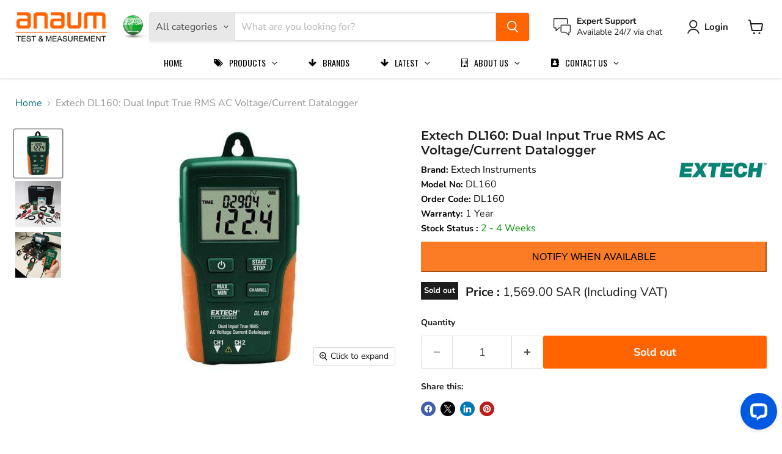

--- FILE ---
content_type: text/html; charset=utf-8
request_url: https://anaum.sa.com/collections/all/products/extech-dl160?view=recently-viewed
body_size: 1436
content:










  









<div
  class="productgrid--item  imagestyle--natural      productitem--emphasis  product-recently-viewed-card    show-actions--mobile"
  data-product-item
  data-product-quickshop-url="/products/extech-dl160"
  
    data-recently-viewed-card
  
>
  <div class="productitem" data-product-item-content>
    
    
    
    

    

    

    <div class="productitem__container">
      <div class="product-recently-viewed-card-time" data-product-handle="extech-dl160">
      <button
        class="product-recently-viewed-card-remove"
        aria-label="close"
        data-remove-recently-viewed
      >
        


                                                                        <svg class="icon-remove "    aria-hidden="true"    focusable="false"    role="presentation"    xmlns="http://www.w3.org/2000/svg" width="10" height="10" viewBox="0 0 10 10" xmlns="http://www.w3.org/2000/svg">      <path fill="currentColor" d="M6.08785659,5 L9.77469752,1.31315906 L8.68684094,0.225302476 L5,3.91214341 L1.31315906,0.225302476 L0.225302476,1.31315906 L3.91214341,5 L0.225302476,8.68684094 L1.31315906,9.77469752 L5,6.08785659 L8.68684094,9.77469752 L9.77469752,8.68684094 L6.08785659,5 Z"></path>    </svg>                                              

      </button>
    </div>

      <div class="productitem__image-container">
        <a
          class="productitem--image-link"
          href="/products/extech-dl160"
          tabindex="-1"
          data-product-page-link
        >
          <figure
            class="productitem--image"
            data-product-item-image
            
              style="--product-grid-item-image-aspect-ratio: 1.0;"
            
          >
            
              
                
                

  
    <noscript data-rimg-noscript>
      <img
        
          src="//anaum.sa.com/cdn/shop/products/EXDL160-3_500x500.jpg?v=1592656593"
        

        alt="Extech DL160: Dual Input True RMS AC Voltage/Current Datalogger - anaum.sa"
        data-rimg="noscript"
        srcset="//anaum.sa.com/cdn/shop/products/EXDL160-3_500x500.jpg?v=1592656593 1x"
        class="productitem--image-alternate"
        
        
      >
    </noscript>
  

  <img
    
      src="//anaum.sa.com/cdn/shop/products/EXDL160-3_500x500.jpg?v=1592656593"
    
    alt="Extech DL160: Dual Input True RMS AC Voltage/Current Datalogger - anaum.sa"

    
      data-rimg="lazy"
      data-rimg-scale="1"
      data-rimg-template="//anaum.sa.com/cdn/shop/products/EXDL160-3_{size}.jpg?v=1592656593"
      data-rimg-max="500x500"
      data-rimg-crop="false"
      
      srcset="data:image/svg+xml;utf8,<svg%20xmlns='http://www.w3.org/2000/svg'%20width='500'%20height='500'></svg>"
    

    class="productitem--image-alternate"
    
    
  >



  <div data-rimg-canvas></div>


              
              

  
    <noscript data-rimg-noscript>
      <img
        
          src="//anaum.sa.com/cdn/shop/products/EXDL160-2_500x500.jpg?v=1592656593"
        

        alt="Extech DL160: Dual Input True RMS AC Voltage/Current Datalogger - anaum.sa"
        data-rimg="noscript"
        srcset="//anaum.sa.com/cdn/shop/products/EXDL160-2_500x500.jpg?v=1592656593 1x"
        class="productitem--image-primary"
        
        
      >
    </noscript>
  

  <img
    
      src="//anaum.sa.com/cdn/shop/products/EXDL160-2_500x500.jpg?v=1592656593"
    
    alt="Extech DL160: Dual Input True RMS AC Voltage/Current Datalogger - anaum.sa"

    
      data-rimg="lazy"
      data-rimg-scale="1"
      data-rimg-template="//anaum.sa.com/cdn/shop/products/EXDL160-2_{size}.jpg?v=1592656593"
      data-rimg-max="500x500"
      data-rimg-crop="false"
      
      srcset="data:image/svg+xml;utf8,<svg%20xmlns='http://www.w3.org/2000/svg'%20width='500'%20height='500'></svg>"
    

    class="productitem--image-primary"
    
    
  >



  <div data-rimg-canvas></div>


            

            


























<span class="productitem__badge productitem__badge--soldout">
    Sold out
  </span>

            <span class="visually-hidden">Extech DL160: Dual Input True RMS AC Voltage/Current Datalogger</span>
          </figure>
        </a>
      </div><div class="productitem--info">
        
          
        

        
          






























<div class="price productitem__price ">
  
    <div
      class="price__compare-at visible"
      data-price-compare-container
    >

      
        <span class="money price__original" data-price-original></span>
      
    </div>


    
      
      <div class="price__compare-at--hidden" data-compare-price-range-hidden>
        
          <span class="visually-hidden">Original price</span>
          <span class="money price__compare-at--min" data-price-compare-min>
            1,569.00 SAR
          </span>
          -
          <span class="visually-hidden">Original price</span>
          <span class="money price__compare-at--max" data-price-compare-max>
            1,569.00 SAR
          </span>
        
      </div>
      <div class="price__compare-at--hidden" data-compare-price-hidden>
        <span class="visually-hidden">Original price</span>
        <span class="money price__compare-at--single" data-price-compare>
          
        </span>
      </div>
    
  

  <div class="price__current price__current--emphasize " data-price-container>

    

    
      
      
      <span class="money" data-price>
        1,569.00 SAR
      </span>
    
    
  </div>

  
    
    <div class="price__current--hidden" data-current-price-range-hidden>
      
        <span class="money price__current--min" data-price-min>1,569.00 SAR</span>
        -
        <span class="money price__current--max" data-price-max>1,569.00 SAR</span>
      
    </div>
    <div class="price__current--hidden" data-current-price-hidden>
      <span class="visually-hidden">Current price</span>
       <span class="price_currency_custom">Price :</span>
      <span class="money" data-price>
        1,569.00 SAR
      </span>
      
    </div>
  

  
    
    
    
    

    <div
      class="
        productitem__unit-price
        hidden
      "
      data-unit-price
    >
      <span class="productitem__total-quantity" data-total-quantity></span> | <span class="productitem__unit-price--amount money" data-unit-price-amount></span> / <span class="productitem__unit-price--measure" data-unit-price-measure></span>
    </div>
  

  
</div>


        

        <h2 class="productitem--title">
          <a href="/products/extech-dl160" data-product-page-link>
            Extech DL160: Dual Input True RMS AC Voltage/Current Datalogger
          </a>
        </h2>

        
          
            <span class="productitem--vendor">
              <a href="/collections/vendors?q=Extech%20Instruments" title="Extech Instruments">Extech Instruments</a>
            </span>
          
        

        

        
          
            <div class="productitem__stock-level">
              







<div class="product-stock-level-wrapper" >
  
    <span class="
  product-stock-level
  product-stock-level--none
  
">
      

      <span class="product-stock-level__text">
        
        <div class="product-stock-level__badge-text">
          
  
    
      Out of stock
    
  

        </div>
      </span>
    </span>
  
</div>

            </div>
          

          
            
          
        

        
          <div class="productitem--description">
            <p>Datalog up to 256,000 readings with user programmable sample rateThe DL160 is a Dual Input True RMS AC Voltage/Current Data logger. Simultaneously ...</p>

            
              <a
                href="/products/extech-dl160"
                class="productitem--link"
                data-product-page-link
              >
                View full details
              </a>
            
          </div>
        
      </div>

      
    </div>
  </div>

  
    <script type="application/json" data-quick-buy-settings>
      {
        "cart_redirection": true,
        "money_format": "{{amount}} SAR"
      }
    </script>
  
</div>


--- FILE ---
content_type: text/css
request_url: https://anaum.sa.com/cdn/shop/t/27/assets/common.css?v=96758969891337527581740400696
body_size: 1892
content:
body{overflow-x:hidden;line-height:1.625}:root{--font-size-section-heading: 1.75rem;--font-size-section-subheading: 1.25rem}@media screen and (max-width: 859px){:root{--font-size-section-heading: 1.25rem;--font-size-section-subheading: 1.15rem}}.collection--description.rte{max-width:unset!important}.template-product .product-recently-viewed__wrapper .product-recently-viewed__content .productitem .productitem--info .productitem--title,.product-recently-viewed--section .product-recently-viewed__wrapper .productitem .productitem__container .productitem--info .productitem--title{min-height:85px;margin:.25em 0}.template-index .dynamic-video-wrapper .dynamic-video .video .video-cover{background-size:100% 100%!important;background-repeat:no-repeat;height:100%}.template-index .dynamic-video-wrapper .dynamic-video .dynamic-video-caption p{font-size:20px;font-weight:600}@media (min-width: 992px){.template-index .dynamic-video-wrapper .dynamic-video{gap:30px;display:flex;align-items:center}.template-index .dynamic-video-wrapper .dynamic-video>div{width:calc(50% - 15px)!important}.template-index .dynamic-video-wrapper .dynamic-video .video{width:60%;padding-bottom:32.857143%}.template-index .dynamic-video-wrapper .dynamic-video .dynamic-video-caption{width:calc(40% - 30px)}.template-index .dynamic-video-wrapper .dynamic-video .dynamic-video-caption p{font-size:25px}}@media (max-width: 991px){.template-index .dynamic-video-wrapper .dynamic-video>div{width:100%!important}.template-index .dynamic-video-wrapper .dynamic-video .video{padding-bottom:56.25%}.template-index .dynamic-video-wrapper .dynamic-video .dynamic-video-caption p{text-align:center}}@media (max-width: 767px){.template-index .dynamic-video-wrapper .dynamic-video .dynamic-video-caption p{font-size:18px}}@media (min-width: 992px) and (max-width: 1150px){.template-index .dynamic-video-wrapper .dynamic-video .dynamic-video-caption p{font-size:20px}}.template-index .modal .modal-content .product_desc>p{white-space:normal}.product-header{display:flex}.product-header .product-header-left{width:70%}.product-header .product-header-left p{line-height:1.5em}.product-header .product-header-left strong{font-weight:700;color:#000;font-size:.9em}.product-header .product-header-left p.rs-newsku{margin:0!important;color:#000;line-height:1.5em!important;font-size:16px}.product-header .product-header-left p.manufacture a{color:#000;text-decoration:none}.product-header .product-header-right{width:30%}.product-header .product-header-right img{width:100px}.dynamic-video-wrapper,.featured-product__container.home-section--content{padding-top:50px}.template-index .html--section .custom-html--container{max-width:100%}.contact-page_container{--layout-container-max-width: 1400px;max-width:var(--layout-container-max-width);margin-right:auto;margin-left:auto;--layout-container-gutter: 15px;padding-right:var(--layout-container-gutter);padding-left:var(--layout-container-gutter);display:flex}.contact-page_container .contact-page_form,.contact-page_container .contact-address{width:50%;max-width:50%;line-height:1.4;padding-left:16px;padding-right:16px}.contact-page_container .contact-page_form{display:flex;align-items:center}.contact-page_container .contact-page_form .contact-form{width:100%}.contact-page_container .contact-page_form [class*=-heading],.contact-page_container .contact-address [class*=-heading]{font-size:18px;font-weight:600;margin-bottom:15px}.contact-page_container .contact-page_form p+br,.contact-page_container .contact-address p+br{display:none}.contact-page_container .contact-page_form .contact-page-content,.contact-page_container .contact-address .contact-page-content{max-width:100%;padding:0;margin-top:0;margin-bottom:0}.contact-page_container .contact-address{display:flex;flex-direction:column;gap:30px}.contact-page_container .contact-address p:empty{display:none}.contact_maps{--layout-container-max-width: 1400px;max-width:var(--layout-container-max-width);margin-right:auto;margin-left:auto;--layout-container-gutter: 15px;padding-right:var(--layout-container-gutter);padding-left:var(--layout-container-gutter);display:flex;margin-top:20px}.contact_maps>[class^=contact_map_]{width:50%;max-width:50%;line-height:1.4;padding-left:16px;padding-right:16px}.contact_maps>[class^=contact_map_] iframe{width:100%;max-width:100%}@media (min-width: 768px){.contact-page_container{--layout-container-gutter: 25px}}@media (max-width: 991px){.contact-page_container{flex-wrap:wrap;gap:30px}.contact-page_container .contact-page_form,.contact-page_container .contact-address{width:100%;max-width:100%}.contact_maps{flex-wrap:wrap;gap:10px}.contact-page_container .contact-address{display:grid;grid-template-columns:repeat(2,1fr)}}@media (max-width: 991px){.contact_maps>[class^=contact_map_]{width:100%;max-width:100%}}header .site-navigation{justify-content:center}.site-footer-block-newsletter .newsletter .newsletter-submit{margin-left:0}.site-footer-block-newsletter .newsletter .button-primary{border-radius:0 3px 3px 0}.site-footer-block-newsletter .newsletter .newsletter-input{margin-right:0}.site-footer-block-newsletter .newsletter .newsletter-input .form-field-text{border-radius:3px 0 0 3px}.site-footer-wrapper .rte p>br{display:none}.site-footer-wrapper .rte a{text-decoration:none!important;line-height:24px}.site-footer-wrapper .rte a:not(:first-child){margin-top:5px;display:inline-block}.snize-results-page .snize .snize-search-results-categories li.snize-category .snize-item{display:block}.productgrid--sidebar .collection-filters__filter-group .collection-filters__price-range-form .collection-filters__filter-range-currency,.site-header .site-mobile-nav .mobile-nav-content .utility-bar__mobile-nav{display:none}.site-header .site-mobile-nav .site-header-actions~.utility-social-enabled{min-height:unset}.flickity-slider .productgrid--item .productitem{display:grid}.flickity-slider .productgrid--item .productitem .productitem__container{display:flex;flex-direction:column;height:100%}.flickity-slider .productgrid--item .productitem .productitem__container .productitem--actions{margin-top:auto}.blogposts--section .blogposts--container .home-section--content .article--excerpt-wrapper .article-list-item .article--excerpt-content .article--excerpt-title{font-size:16px}.rte .footer-above-content h2{font-size:var(--font-size-section-subheading)}.logolist--section .logolist--container .home-section--subtitle{text-align:center}@media (min-width: 767px){.blogposts--section .blogposts--container .home-section--content .article--excerpt-wrapper .article-list-item .article--excerpt-image{background-color:#fff}.blogposts--section .blogposts--container .home-section--content .article--excerpt-wrapper .article-list-item .article--excerpt-content .article--excerpt-title{font-size:16px}}@media (max-width: 767px){.newsletter .button-primary{padding:.942rem 1.75rem}}@media screen and (max-width: 1023px){.gm-menu .gm-label.gm-sold_out-label{position:absolute;left:0;top:-15px;padding:2px 8px}}.slideshow--height-medium .slideshow-slide__image-wrapper .slideshow-slide__image{position:unset;width:100%;height:100%;object-fit:cover!important}.slideshow--text-below-image-false .slideshow-pagination .slideshow-pagination__dot{height:7px;display:flex;align-items:center;justify-content:center}.slideshow--text-below-image-false .slideshow-pagination{margin:0;bottom:20px!important}@media screen and (min-width: 720px){.slideshow--height-medium .slideshow-slide__image-wrapper{height:auto}}@media screen and (max-width: 719px){.slideshow--height-x-large-mobile .slideshow-slide__image-wrapper,.slideshow .flickity-page-dots{height:auto}}.utility-bar,.announcement-bar{display:none}@media (min-width: 1024px){.site-navigation-wrapper,.site-header-sticky--scrolled .site-navigation-wrapper{display:block;margin-top:0!important}.site-header-sticky--scrolled .site-header-main-content{margin-left:15px}.site-header-main .site-header-menu-toggle{display:none}}.site-header-main-content .live-search .live-search-form .live-search-filter-wrapper select.live-search-filter{-webkit-appearance:none;-moz-appearance:none;appearance:none;padding:12px}.product__container .product-details .product-title{font-size:20px}@media screen and (max-width: 859px){.product__container .product-details .product-title{font-size:18px}}@media (min-width: 1024px) and (max-width: 1310px){.site-footer-block-newsletter .newsletter .form-fields-inline{flex-wrap:nowrap}.site-footer-block-newsletter .newsletter .newsletter-input{min-width:unset}}.faq.faq--regular{max-width:var(--layout-container-max-width);--layout-container-gutter: 10px;padding-right:10px;padding-left:10px}.faq__categories-list-item-link:hover{color:#ff6400}@media screen and (min-width: 720px){.faq.faq--regular{--layout-container-gutter: 15px;padding-right:15px;padding-left:15px}}@media screen and (min-width: 1024px){.faq.faq--regular{--layout-container-gutter: 25px;padding-right:25px;padding-left:25px}}.site-footer-wrapper .rte>p{display:flex;flex-direction:column;align-items:start}.theme_store_id_838 .site-header-wrapper .site-navigation .navmenu.gm-menu .gm-submenu-align-full>.gm-submenu{left:0;right:0}@media (max-width: 767px){#chat-widget-container+div>div{bottom:15px!important}}.site-header .site-mobile-nav .mobile-nav-panel .mobile-nav-content .navmenu .gm-item [title="CONTACT US"]~.gm-submenu .gm-grid .gm-item:nth-child(1){order:1}.site-header .site-mobile-nav .mobile-nav-panel .mobile-nav-content .navmenu .gm-item [title="CONTACT US"]~.gm-submenu .gm-grid .gm-item:nth-child(2){order:2}.site-header .site-mobile-nav .mobile-nav-panel .mobile-nav-content .navmenu .gm-item [title="CONTACT US"]~.gm-submenu .gm-grid .gm-item:nth-child(3){order:4}.site-header .site-mobile-nav .mobile-nav-panel .mobile-nav-content .navmenu .gm-item [title="CONTACT US"]~.gm-submenu .gm-grid .gm-item:nth-child(4){order:3}.site-header .site-mobile-nav .mobile-nav-panel .mobile-nav-content .navmenu .gm-item [title="CONTACT US"]~.gm-submenu .gm-grid .gm-item:nth-child(5){order:5}.site-header .site-mobile-nav .mobile-nav-panel .mobile-nav-content .navmenu .gm-item [title="CONTACT US"]~.gm-submenu .gm-grid .gm-item:nth-child(6){order:6}@media (max-width: 575px){.cartitems--container .cartitems .cartitems--list .cart-item .cart-item--inner .cart-item__info{display:flex;flex-wrap:wrap;column-gap:12px}.cartitems--container .cartitems .cartitems--list .cart-item .cart-item--inner .cart-item__info .cart-item__total{display:flex;flex-wrap:wrap;padding-right:0}.cartitems--container .cartitems .cartitems--list .cart-item .cart-item--inner .cart-item__info .cart-item__remove{width:auto;position:unset;padding-left:0}.cartitems--container .cartitems .cartitems--list .cart-item .cart-item--inner .cart-item__info .cart-item__remove .cart-item__remove-link{width:auto;height:auto;padding:0}.cartitems--container .cartitems .cartitems--list .cart-item .cart-item--inner .cart-item__info .cart-item__remove .cart-item__remove-link .icon-remove{display:none}.cartitems--container .cartitems .cartitems--list .cart-item .cart-item--inner .cart-item__info .cart-item__remove .cart-item__remove-link:before{display:none}.cartitems--container .cartitems .cartitems--list .cart-item .cart-item--inner .cart-item__info .cart-item__remove .cart-item__remove-link .remove-text{text-decoration:underline}.cartitems--container .cartitems .cartitems--list .cart-item .cart-item--inner .cart-item__info .cart-item__quantity{width:100%}.cartitems--container .cartitems .cartitems--list .cart-item .cart-item--inner .cart-item__info .cart-item__quantity .quantity-selector__label{margin-bottom:.25rem}.cartitems--container .cartitems .cartitems--list .cart-item .cart-item--inner .cart-item__info .cart-item__quantity .quantity-selector{max-width:140px;margin-right:0}.cartitems--container .cartitems .cartitems--list .cart-item .cart-item--inner .cart-item__info .cart-item__quantity .quantity-selector__wrapper .quantity-selector__button-wrapper .quantity-selector__button{padding:0;height:38px;width:38px;display:flex;align-items:center;justify-content:center}.cartitems--container .cartitems .cartitems--list .cart-item .cart-item--inner .cart-item__info .cart-item__quantity .quantity-selector__wrapper .quantity-selector__input{padding:0;height:38px;display:flex;align-items:center;justify-content:center;max-width:calc(100% - 76px);min-width:unset}}@media (min-width: 576px){.cartitems--container .cartitems .cartitems--list .cart-item .cart-item--inner .cart-item__info .cart-item__remove .cart-item__remove-link .remove-text{display:none}}@media (max-width: 1023px){.template-collection .productgrid-listview .productitem__container{flex-direction:unset}}@media (min-width: 992px) and (max-width: 1099px){.tab-content-container .product__container .tab button{padding:14px 30px}}@media (min-width: 768px) and (max-width: 991px){.tab-content-container .product__container .tab button{padding:14px 16px;font-size:14px}}@media (max-width: 767px){.tab-content-container .product__container .tab{display:flex;flex-direction:column;align-items:center}}.products-grid #category-products-grid .product-item .cdz-buttons-container .actions-secondary .action.tocompare{width:100%}.products-grid #category-products-grid .product-item .cdz-buttons-container .actions-secondary .action.tocompare:before{display:none}.products-grid #category-products-grid .product-item .cdz-buttons-container .actions-secondary .action.tocompare span{position:unset;clip:unset;height:auto;margin:unset;padding:0;width:auto;display:inline-block;font-size:13px;color:#192d5f;text-transform:uppercase;font-weight:600}@media (max-width: 991px){.article--sidebar{display:none}.article--share-buttons{display:block!important}}.site-header-main-content .live-search--active .live-search-form .search-flydown{display:none!important}.product-form--regular .product-form--atc .product-form--atc-button{color:#fff;background-color:#ff6400;border:1px solid #ff6400}.product-form--regular .product-form--atc .product-form--atc-button:hover{background:#ff7319;border:1px solid #ff7319}.template-product .pushowl-widget-node .pushowl-simple-toast__action-buttons{display:none!important}.product__price .price__current .price_currency_custom{font-weight:700}.contact-page_container .contact-page_form{flex-direction:column;align-items:start}.contact-page_container .contact-page_form .form-text .form-text-heading{font-size:22px}.contact-page_container .contact-page_form .form-text .form-text-subheading{font-size:18px;font-weight:600;margin-bottom:15px}
/*# sourceMappingURL=/cdn/shop/t/27/assets/common.css.map?v=96758969891337527581740400696 */


--- FILE ---
content_type: text/css
request_url: https://anaum.sa.com/cdn/shop/t/27/assets/product.css?v=8824521217692389731740400696
body_size: -613
content:
.template-product .product-header{display:flex}.template-product .product-header .product-header-left{width:70%}.template-product .product-header .product-header-left p{line-height:1.5em}.template-product .product-header .product-header-left strong{font-weight:700;color:#000;font-size:.9em}.template-product .product-header .product-header-left p.rs-newsku{margin:0!important;color:#000;line-height:1.5em!important;font-size:16px}.template-product .product-header .product-header-left p.manufacture a{color:#000;text-decoration:none}.template-product .product-header .product-header-right{width:30%}.template-product .product-header .product-header-right img{width:100px}.template-product .tab-content-container .pdfline img{display:inline-block;width:30px;height:30px;float:left}.template-product .tab-content-container .tab+.tabcontent{margin:1em 0}
/*# sourceMappingURL=/cdn/shop/t/27/assets/product.css.map?v=8824521217692389731740400696 */


--- FILE ---
content_type: text/javascript; charset=utf-8
request_url: https://anaum.sa.com/products/extech-dl160.js
body_size: 393
content:
{"id":4642681225275,"title":"Extech DL160: Dual Input True RMS AC Voltage\/Current Datalogger","handle":"extech-dl160","description":"\u003cbr\u003e\u003cb\u003eDatalog up to 256,000 readings with user programmable sample rate\u003c\/b\u003e\u003cbr\u003e\u003cbr\u003eThe DL160 is a Dual Input True RMS AC Voltage\/Current Data logger. Simultaneously data log 2 channels of up to 256,000 readings of TRMS AC Voltage (600V) or Current (200A) or one AC Voltage and one AC Current input with a user programmable sample rate from 1 second to 24 hours. LCD displays time\/date, current reading, and min\/max. Readings can be downloaded to your PC via the USB interface. Featuring Normal, Peak, and Capture (user specified trigger level) recording modes. Complete with 2 current clamps, two sets of test leads, 2 sets of alligator clips, software, USB cable, Universal AC Adapter, and 4 x AAA and 2 x CR2032 Batteries.\u003cbr\u003e\u003cb\u003e\u003c\/b\u003e\u003cbr\u003e\n\u003cul\u003e\n\u003cli\u003eSimultaneously measure two AC Voltage inputs or two AC Current inputs or one AC Voltage and one AC Current input\u003c\/li\u003e\n\u003cli\u003eReadings can be downloaded to your PC via the USB interface and analyzed using the included software or exported to a spreadsheet\u003c\/li\u003e\n\u003cli\u003eLCD indicates time\/date, current readings and Min\/Max\u003c\/li\u003e\n\u003cli\u003eAuto Power off and battery check\u003c\/li\u003e\n\u003cli\u003eComplete with 2 Current and Voltage sensor modules, two sets of test leads and alligator clips, USB cable, Windows® software, AC Adaptor and four AAA batteries\u003c\/li\u003e\n\u003c\/ul\u003e","published_at":"2020-07-18T11:50:44+03:00","created_at":"2020-03-12T18:50:55+03:00","vendor":"Extech Instruments","type":"","tags":["Dataloggers","Extech Instruments","Multimeters"],"price":156900,"price_min":156900,"price_max":156900,"available":false,"price_varies":false,"compare_at_price":null,"compare_at_price_min":0,"compare_at_price_max":0,"compare_at_price_varies":false,"variants":[{"id":32696969658427,"title":"Default Title","option1":"Default Title","option2":null,"option3":null,"sku":"DL160","requires_shipping":true,"taxable":true,"featured_image":null,"available":false,"name":"Extech DL160: Dual Input True RMS AC Voltage\/Current Datalogger","public_title":null,"options":["Default Title"],"price":156900,"weight":1000,"compare_at_price":null,"inventory_management":"shopify","barcode":"793950471609","requires_selling_plan":false,"selling_plan_allocations":[]}],"images":["\/\/cdn.shopify.com\/s\/files\/1\/0320\/0814\/2907\/products\/EXDL160-2.jpg?v=1592656593","\/\/cdn.shopify.com\/s\/files\/1\/0320\/0814\/2907\/products\/EXDL160-3.jpg?v=1592656593","\/\/cdn.shopify.com\/s\/files\/1\/0320\/0814\/2907\/products\/EXDL160-4.jpg?v=1592656593"],"featured_image":"\/\/cdn.shopify.com\/s\/files\/1\/0320\/0814\/2907\/products\/EXDL160-2.jpg?v=1592656593","options":[{"name":"Title","position":1,"values":["Default Title"]}],"url":"\/products\/extech-dl160","media":[{"alt":"Extech DL160: Dual Input True RMS AC Voltage\/Current Datalogger - anaum.sa","id":7196993847355,"position":1,"preview_image":{"aspect_ratio":1.0,"height":500,"width":500,"src":"https:\/\/cdn.shopify.com\/s\/files\/1\/0320\/0814\/2907\/products\/EXDL160-2.jpg?v=1592656593"},"aspect_ratio":1.0,"height":500,"media_type":"image","src":"https:\/\/cdn.shopify.com\/s\/files\/1\/0320\/0814\/2907\/products\/EXDL160-2.jpg?v=1592656593","width":500},{"alt":"Extech DL160: Dual Input True RMS AC Voltage\/Current Datalogger - anaum.sa","id":7196994338875,"position":2,"preview_image":{"aspect_ratio":1.0,"height":500,"width":500,"src":"https:\/\/cdn.shopify.com\/s\/files\/1\/0320\/0814\/2907\/products\/EXDL160-3.jpg?v=1592656593"},"aspect_ratio":1.0,"height":500,"media_type":"image","src":"https:\/\/cdn.shopify.com\/s\/files\/1\/0320\/0814\/2907\/products\/EXDL160-3.jpg?v=1592656593","width":500},{"alt":"Extech DL160: Dual Input True RMS AC Voltage\/Current Datalogger - anaum.sa","id":7196994732091,"position":3,"preview_image":{"aspect_ratio":1.0,"height":500,"width":500,"src":"https:\/\/cdn.shopify.com\/s\/files\/1\/0320\/0814\/2907\/products\/EXDL160-4.jpg?v=1592656593"},"aspect_ratio":1.0,"height":500,"media_type":"image","src":"https:\/\/cdn.shopify.com\/s\/files\/1\/0320\/0814\/2907\/products\/EXDL160-4.jpg?v=1592656593","width":500}],"requires_selling_plan":false,"selling_plan_groups":[]}

--- FILE ---
content_type: text/javascript; charset=utf-8
request_url: https://anaum.sa.com/products/extech-dl160.js
body_size: 682
content:
{"id":4642681225275,"title":"Extech DL160: Dual Input True RMS AC Voltage\/Current Datalogger","handle":"extech-dl160","description":"\u003cbr\u003e\u003cb\u003eDatalog up to 256,000 readings with user programmable sample rate\u003c\/b\u003e\u003cbr\u003e\u003cbr\u003eThe DL160 is a Dual Input True RMS AC Voltage\/Current Data logger. Simultaneously data log 2 channels of up to 256,000 readings of TRMS AC Voltage (600V) or Current (200A) or one AC Voltage and one AC Current input with a user programmable sample rate from 1 second to 24 hours. LCD displays time\/date, current reading, and min\/max. Readings can be downloaded to your PC via the USB interface. Featuring Normal, Peak, and Capture (user specified trigger level) recording modes. Complete with 2 current clamps, two sets of test leads, 2 sets of alligator clips, software, USB cable, Universal AC Adapter, and 4 x AAA and 2 x CR2032 Batteries.\u003cbr\u003e\u003cb\u003e\u003c\/b\u003e\u003cbr\u003e\n\u003cul\u003e\n\u003cli\u003eSimultaneously measure two AC Voltage inputs or two AC Current inputs or one AC Voltage and one AC Current input\u003c\/li\u003e\n\u003cli\u003eReadings can be downloaded to your PC via the USB interface and analyzed using the included software or exported to a spreadsheet\u003c\/li\u003e\n\u003cli\u003eLCD indicates time\/date, current readings and Min\/Max\u003c\/li\u003e\n\u003cli\u003eAuto Power off and battery check\u003c\/li\u003e\n\u003cli\u003eComplete with 2 Current and Voltage sensor modules, two sets of test leads and alligator clips, USB cable, Windows® software, AC Adaptor and four AAA batteries\u003c\/li\u003e\n\u003c\/ul\u003e","published_at":"2020-07-18T11:50:44+03:00","created_at":"2020-03-12T18:50:55+03:00","vendor":"Extech Instruments","type":"","tags":["Dataloggers","Extech Instruments","Multimeters"],"price":156900,"price_min":156900,"price_max":156900,"available":false,"price_varies":false,"compare_at_price":null,"compare_at_price_min":0,"compare_at_price_max":0,"compare_at_price_varies":false,"variants":[{"id":32696969658427,"title":"Default Title","option1":"Default Title","option2":null,"option3":null,"sku":"DL160","requires_shipping":true,"taxable":true,"featured_image":null,"available":false,"name":"Extech DL160: Dual Input True RMS AC Voltage\/Current Datalogger","public_title":null,"options":["Default Title"],"price":156900,"weight":1000,"compare_at_price":null,"inventory_management":"shopify","barcode":"793950471609","requires_selling_plan":false,"selling_plan_allocations":[]}],"images":["\/\/cdn.shopify.com\/s\/files\/1\/0320\/0814\/2907\/products\/EXDL160-2.jpg?v=1592656593","\/\/cdn.shopify.com\/s\/files\/1\/0320\/0814\/2907\/products\/EXDL160-3.jpg?v=1592656593","\/\/cdn.shopify.com\/s\/files\/1\/0320\/0814\/2907\/products\/EXDL160-4.jpg?v=1592656593"],"featured_image":"\/\/cdn.shopify.com\/s\/files\/1\/0320\/0814\/2907\/products\/EXDL160-2.jpg?v=1592656593","options":[{"name":"Title","position":1,"values":["Default Title"]}],"url":"\/products\/extech-dl160","media":[{"alt":"Extech DL160: Dual Input True RMS AC Voltage\/Current Datalogger - anaum.sa","id":7196993847355,"position":1,"preview_image":{"aspect_ratio":1.0,"height":500,"width":500,"src":"https:\/\/cdn.shopify.com\/s\/files\/1\/0320\/0814\/2907\/products\/EXDL160-2.jpg?v=1592656593"},"aspect_ratio":1.0,"height":500,"media_type":"image","src":"https:\/\/cdn.shopify.com\/s\/files\/1\/0320\/0814\/2907\/products\/EXDL160-2.jpg?v=1592656593","width":500},{"alt":"Extech DL160: Dual Input True RMS AC Voltage\/Current Datalogger - anaum.sa","id":7196994338875,"position":2,"preview_image":{"aspect_ratio":1.0,"height":500,"width":500,"src":"https:\/\/cdn.shopify.com\/s\/files\/1\/0320\/0814\/2907\/products\/EXDL160-3.jpg?v=1592656593"},"aspect_ratio":1.0,"height":500,"media_type":"image","src":"https:\/\/cdn.shopify.com\/s\/files\/1\/0320\/0814\/2907\/products\/EXDL160-3.jpg?v=1592656593","width":500},{"alt":"Extech DL160: Dual Input True RMS AC Voltage\/Current Datalogger - anaum.sa","id":7196994732091,"position":3,"preview_image":{"aspect_ratio":1.0,"height":500,"width":500,"src":"https:\/\/cdn.shopify.com\/s\/files\/1\/0320\/0814\/2907\/products\/EXDL160-4.jpg?v=1592656593"},"aspect_ratio":1.0,"height":500,"media_type":"image","src":"https:\/\/cdn.shopify.com\/s\/files\/1\/0320\/0814\/2907\/products\/EXDL160-4.jpg?v=1592656593","width":500}],"requires_selling_plan":false,"selling_plan_groups":[]}

--- FILE ---
content_type: application/javascript; charset=utf-8
request_url: https://searchanise-ef84.kxcdn.com/preload_data.8i6Y5p6g8K.js
body_size: 10597
content:
window.Searchanise.preloadedSuggestions=['clamp meter','data logger','extech ph meter','ph meter','vernier caliper','thermal camera','temperature and humidity','digital thermometer','outside micrometer','dial indicator','pressure gauge','inside micrometer','temperature data logger','dc power supply','vibration meter','thickness gauge','lux meter','infrared thermometer','sound level meter','light meter','digital caliper','gas detector','moisture meter','digital multimeter','insulation tester','multi meter','power supply','bore gauge','ir thermometer','thermal imaging camera','depth gauge','probe thermometer','coating thickness gauge','digital micrometer','dial gauge','flow meter','tekneka vs','ultrasonic thickness gauge','air flow meter','thermo hygrometer','air quality','coating thickness','fluke multimeter','anemo meter','digital vernier caliper','flir si2','dew point meter','cooking oil tester','battery tester','inspection camera','soldering station','temperature humidity data logger','tds meter','flir e4','oil tester','earth resistance tester','testo thermometer','feeler gauge','clamp meter ac/dc','test leads','voltage tester','food thermometer','particle counter','weather station','mitutoyo digital caliper','multi gas detector','hioki multimeter','water flow meter','height gauge','hardness tester','digimatic caliper','spectrum analyzer','ph solution','humidity and temperature','pressure calibrator','air flow','environmental meter','depth micrometer','mitutoyo dial indicator','hart communicator','sound meter','vernier caliper digital','conductivity meter','laser distance meter','stop watch','hot stick','temperature calibrator','temperature datalogger','cable detector','thermometer with probe','magnetic stand','temperature humidity meter','temperature probe','digital oscilloscope','vane anemometer','air quality meter','precision level','function generator','pitot tube','radius gauge','surface probe','test lead','continuity tester','testo probe','earth tester','testo 270 cooking oil tester','temperature and humidity data logger','hygro meter','voltage detector','noise meter','insulation resistance tester','digital pressure gauge','testo anemometer','leak detector','testo 550s','gas leak detector','tacho meter','chauvin arnoux','hand pump','hioki clamp meter','weight scale','type k thermocouple','sound level','k type','power analyzer','true rms digital multimeter','ac/dc clamp meter','water test','dust monitor','fluke clamp meter','pat tester','data loggers','battery analyzer','dew point','cable tester','resistance meter','power meter','soldering iron','temperature meter','emerson trex','signal generator','humidity meter','power logger','noise level meter','force gauge','lcr meter','heat stress meter','air velocity','vacuum gauge','refrigerant leak detector','gw instek','usb data logger','extech ph meter\'s','temperature sensor','hioki clamp','wind speed','dial test indicator','pressure pump','vacuum pump','light lux meter','co monitor','differential pressure manometer','micro meter','pipe inspection video scope','ultrasonic flow meter','power quality','mitutoyo 7010s-10','outside micrometer range','inside caliper','internal caliper','flir thermal','testo saveris','concrete moisture meter','paint thickness','k type probe','ac dc clamp meter','carbon monoxide','dissolved oxygen meter','vernier caliper 12','temperature data logger with display','distance meter','micrometer 0-25mm','laser level','digital vernier','flir one pro','dust monitoring device','measuring tape','mitutoyo 500-196-30 absolute digimatic caliper','digital anemometer','high voltage tester','digital gauge','pitch gage','mitutoyo caliper','dial bore gauge','water leak detector','high voltage','turbidity meter','temperature & humidity data logger','multi tester','durometer for hardness','dial stand','br250-5 video borescope','thread gauge','hikmicro thermal camera','thermal imaging','vernier caliper 300mm','thermo meter','thermocouple sensor','extech ph meters','true rms','buffer solution','loop calibrator','process calibrator','digital manometer','mitutoyo micrometer','phase sequence meter','heat stress','hot wire','air particle counter','phase sequence tester','laser meter','steel rule','wind meter','rigol oscilloscope','alligator clip','temperature indicator','taper gauge','test pump','inside micro','master level','k ty','differential pressure meter','pressure test pump','video scope','ex proof','internal micrometer','surface temperature','mano meter','micro ohm meter','tubular inside micrometer','gas analyzer','digital depth caliper','outside caliper','absolute digimatic caliper','shore a','thermal cameras','vernier depth gauge','contact resistance','electrical tools','extech thermometer','kestrel weather meter 3000','chlorine meter','fluke 62 max','infrared camera','true rms multimeter','hot air','fluke 87v','testo humidity','laser thermometer','siglent oscilloscope','anemometer extech','testo 104-ir','k type testo','air quality meters','straight edge','decade resistance box','tekneka 760e','water meter','digital force gauge','conductivity standard','caliper 300mm','surface temperature probe','discharge rod','testo ph','wet bulb','feeler gage','manual series','dust meter','differential pressure','temperature and humidity meter','socket tester','additel adt875','pipe inspection camera','co2 meter','mitutoyo dial gauge','dail indicator','temperature dataloggers','temperature and humidity datalogger','food temperature meter','high voltage detector','ph tds','insulation resistance','external measuring gauge 50 mm','flir e5','depth vernier','flash light','temperature thermometer','programmable dc power supply','oxygen analyzer','earth resistance','dc clamp meter','power quality analyzer','decade box','solder station','temperature monitor','am probe','water leak','tekneka 170 deep fry cooking oil tester','multifunction calibrator','oscilloscope meter','digital depth gauge','testo data logger','testo 174h','lcd thermometer','temperature gun','ph electrode','carbon dioxide','digital outside micrometer','dc multimeter','digital indicator','multimeter hioki','digital manifold','chlorine test','stainless steel','temperature gauge','testo datalogger','wr-3 plus','mitutoyo gauge','o2 detector','screw pitch','tachometer meter rotation','thermal imager','oxygen meter','ph sensor','oscilloscope 200mhz','screw gauge','probe testo','extech sound','multimeter test leads','borescope inspection camera','ut thickness','ac/dc current clamp meter','digital vernier caliper 300mm','mitutoyo 7033b','airflow meter','hot air station','bw technologies','digital vernier caliper 150mm','rework station','cable test','h2s detector','long jaw','calibration block','dial indicators','hot wire anemometer','thermo couple','multi gas','tubular inside micrometer range','vibration tester','digital thickness gauge','extech multimeter','ohm meter','testo data','hi pot tester','dry well','one pro','ac current measure','rpm meter','25mm micrometer','pressure g','oscilloscope with signal generator','water quality','type k','extech probe','sound level calibrator','electrical safety analyzer','cooking oil test','ph and tds','ac power supply','ir camera','dc voltage','led light','micro ohmmeter','water testing','data logger extech','true rms ac/dc clamp meter','inside micrometer 0','thickness gauge of coating','digital tool','thermocouple probe','ground tester','extech ph','car battery tester','rcd tester','non contact voltage detector','ph buffer solution','testo saveris 2','micrometer 0 to 200 mm','data logger 4 channel','co sensor','delta trak','wth600-e-kit wireless weather station kit','single use temperature datalogger','waveform generator','low pressure pump','micrometer 0-150mm','dial caliper gauge','surface thermometer','analog multimeter','extech anemometer','k type thermocouples','infrared thermometers','mitutoyo dial','pneumatic pump','ph meter for food','air pressure','temperature logger','mini anemometer','load cell','digital thermo','vernier caliper 0-300','type t probe','partial discharge','multi gas monitor meter','pin gauge','tekneka probes','surface roughness','caliper 150mm','tekneka thermometer','right angle','outside micrometer 0-25mm','baro meter','testo h','flir e8 pro','temperature and','flir c5','scope meter','gauss meter','tension gauge','type k probe','indoor air quality meter','bevel protractor','ground resistance tester','air temperature','digital caliper 150mm','cooking oil','mitutoyo 2046a','gauge block','barometric pressure','cover meter','extech ir thermometer','testo saveris 2-h1','extech cable','precision dewpoint','emf meter','depth caliper','magnetic base','electrical safety tester','electric tester','water quality meter','current clamp','cable locator','hydro test pump','pi tape','digital micrometer mitutoyo','dial thickness gauge','out side micrometer','v block','digital thermo meter','what\'s is','variable power supply','ph probe','digital insulation tester','speed gun','air quality monitor','thermocouple thermometer','outside micrometer 0-25','standard weight','do meter','extech light meter','pressure guage','hygrometer datalogger','clamp meters','capacitance tester','noise measurement','4 channel digital oscilloscope','dry bulb temperature','mitutoyo 184-304s','linear power supply','testo 550i','kestrel 1000 pocket wind meter','thread pitch','ring gauge','testo 115i','digital dial indicator','pressure gauges','telescopic hot stick','digital height gauge','process meter','vibration analyzer','100mhz 2 channel','phase sequence','extech an100','pressure calibrators','thicknes gage','vernier caliper 0-300mm','thermometer st','dial caliper','hydraulic pump','rsk precision level','circuit breaker finder','manifold gauge','screw pitch gage','circuit tester','type k thermometer','ma clamp meter','thermometer meter','e5 pro','calibration ph','ultrasonic thickness','vernier calipers','dial indicator 0-100','uv light meter','dft thickness gauge','infrared ca','phase rotation tester','fluke meter','micrometer set','k type probe 5 meter','thermometer non-contact','high voltage insulation testers','milli ohm resistance','k type thermocouple','testo air flow','power supply 60v','micrometer stand','xt ii','digital protractor','temp probe','testo meter','besantek bst-afm06 5 in1 environmental meter','air particle','micrometer outside','thermocouple type k','dial gauge with stand','digital calipers','non-contact high voltage detector','telescoping gage','environment meter','reference oil','depth gage','hardness tester rubber','thermocouple datalogger','non contact voltage tester','surface probe type k','water flow','thermal night vision camera','fluke 1550c','testo k type','laser distance measures','digital hygrometer','dc current','testo 350 flue gas analyzer','300 mm caliper','testo smart probes','ir ir thermometer','od micrometer','pt100 sensor','data logger temp','dissolved oxygen','log tag','testo ph meter','co meter','inside micro meter','dewpoint meter','soil moisture','extech data logger','light meters','digital caliper 6','data logger for humidity','outside micrometer 75-100mm','digital vernier caliper 12','banana plug','dc power supply variable','digital level','temperature and humidity sensor','pocket thermometer','environment meters','vacuum pumps','test plug','pipe inspection','current probe','testo k type probe','dust measuring device','uv meter','sound level meters','ultrasonic meter','decibel meter','dial gauge 5mm','digital voltmeter','programmable power supplies','barcol hardness tester','depth ga','rigol ds','extech vb450','electronic load','multifunction process calibrator','carbide tipped','battery spot device','bench multimeter','delta track','speed meter','low current','apera ph','testo 605i','out side micro meter 0-25 mm','phase rotation indicator','tekneka c','pressure gauge 0~1 bar 100mm dia','ph tester','pressure manometer','cable fault locator','ammonia meters','digital caliper 300mm','temp and humidity','iron hardness tester','ph electrode extech ec600','density meter','weather meter','oxygen detector','ph buffer','co detector','hioki dt4252','digital 2 channels','air meter','multimeter fluke','impedance tester','radiation meter','power analyzer meter in','high voltage insulation resistance test','internal caliper gauge','extech products','testo h1','mitutoyo calipers','resistance box','extech ec500','test kit','light meter lt300','hioki temperature','digital dial gauge','flir e8','mitutoyo da','4 channel storage oscilloscope','extech 407790a','photo meter','alligator clips','siglent multimeter','twl meter','turbidity solution','temperature & humidity','ph calibration','thickness meter','digital pressure','digimatic caliper 300mm','pm10 measuring','humidity and temperature data logger','phase ii','block gauge','calibration kit','angle meter','ph with probe','hydraulic pressure','additel pump','digital moisture meter','multigas detector','resistance tester','thermometer for','vernier caliper 0 to 300 mm','mitutoyo digital c','extension rod','dft gauge for paint thickness on','belt tension meter','probes set','tekneka 5710 temperature humidity data logger','arbitrary function generator','dry film thickness','night vision thermal','water level','coolant proof','dual thermometer','ir thermometers','hioki tester','extech instruments','ir extech','magnetic meter','flir e6-xt','hygro thermometer','resistance decade box','laser for','pressure indicator','dry b','temperature and humidity logger','voltage continuity and current tester','refractometer brix','lever dial','micrometer digital','flir e','glass thermometer','scarlet wl-21','torque meter','conductivity solution','radius gage','intrinsically safe','milliohm meter','extech ht30','standard brinell hardness','mitutoyo 513-404-10a dial test indicator','guide camera','monitoring station','dial test','meter testo','laser meter distance','testo 405i','clamp meter 600a','heat watch','thermometer set','digital caliper 12','testo digital vacuum gauge','scarlet twl-1s','laser distance','penetration probe','vernier digital','high temperature','weight tester','water test kit','vernier 600mm','loop calibrators','datalogger temperature and humidity','thermometer data logger','bevel gauges','smoke test','digital thermometer with probe','testo smart','kestrel nv','extech ph100','sound level meter class 1','digital tachometer','mitutoyo stand','testo temperature probe','food thermometers','rigol dp712','stem thermometer','network cable tester','gas monitor','gw instek psw','uv light','head lamp','flir c5 compact thermal camera','extech cl200','portable ph meter','bore gage','temperature and humidity data logge','clam meter','flat surface','o2 sensor','vernier caliper 300mm 500-173-30 absolute digimatic caliper 0-12 300mm spc','fluke ir thermometer','flir t','air speed meter','metal detector','dial indicator with stand','surface profile','mitutoyo bore gauge','siglent sds2000x','tube gauge','power analyzer meter','water tester','ir tester','digital level meter','tds ph','testo h2','fiber glass','dial thickness','circuit breaker','bore gauge set','wind speed meter','inside micrometer 60','pt probe','hygrometer data logger','depth g','tubular 25 to 50mm','color temperature','tekneka 430 mini light meter','angle protractor','fluke tester','out side','inside micrometer 0 to 200mm','for lab','duct clean','elitech 800w','outside micrometer mitutoyo','steel thickness gauge','apera tds','calibration standard','besantek bst-hvd22','internal measuring 0.01','extech 5 in 1','voltage tester 1000 v','emi measurement','borescope 1m','wire temperature','test leads bst-it705','relative humidity meter','hub control','high voltage tester %','high temp','digital indicator 0-12','four logger','stainless steel probe','temperature power','constant c','digital depth','magnetic stand for dial indicators','mitutoyo vernier caliper 6','testo manifold','extech hw30','fluke ac','ct analyzer','heat index device','dry temperature calibrator','noise dosimeter','digital thick','insulation resistance testers','dial bore','thermometer strip','push camera system','k type thermometer','pressure transducer','hardness tester metal','cat iv clamp meter','radiation detector','humidity and temperature meter','tds calibration standard','outside micrometer 50mm','cfm meters','thermal imag','fluke fluke','precision level 150','under ground','cfm/cmm vane anemomete','ac dc clampmeter','hv probe','mitutoyo 184-303s','temperature humidity','clamp hioki','co co2','dual channel','mitutoyo depth caliper','energy logger','flir e4 thermal imaging infrared camera','clamp meter fluke','switching dc power supply','low resistance meter','combination set','portable tester','temperature & humidity monitor','ph buffer solution ph 4','power analyser','sound extech','ac power analyzer','soil ph meter','outside micro','testo temperature','coating thickness tester','plastic gauge','pocket clamp meter a','detector voltage','fluke fc','thermocouple calibrator','atten st-862d hot air station','pen type thermometer','test weight','temperature & humidity sensor','ph buffers','soldering station with h','fluke clamp meters','ph meters','datalogger humidity temperature','mitutoyo thickness gauge','dial thermometer','200 c to','gas flow meter','air thermometer','temperature measurement extech','multimeter clamp meter','200mm vernier','outside micrometer 100mm','extech k type probe','digital depth micrometer','mitutoyo thickness','digital micrometer 0-25mm','in depth','digital depth micrometer range','digital hygrometer thermometer','inspection mirror','thickness gauge ultrasonic','additel pressure gauge','105 one-hand thermometer','ph elec','infra red thermometer','meter fluke','resistance ohm meter','air velocity meter','laser tool','ultrasonic detector','testo 440 kit','oxygen sensor','outside micrometer 25mm','hi micro','testo 440 dp','extech s','digital rcd tester','hot wir','battery 9v','270 cooking oil testers','digital angle finder','testo thermo','out side micrometer set','oxygen concentration','high pressure pump','dial indi','moisture content','vernier caliper 150','fluke 376 fc','hioki ir4056-20','micrometer 25mm','extech datalogger','desoldering pump','single use','hot air station soldering station','sound calibrator','dry well temperature calibrator','voc meter','due point meter','tekneka borescope','humidi meters','digital caliper mitutoyo','hour meter','2 channel digital oscilloscope','testo humidity and temperature','inside micrometer 0 300mm','s type thermocouple','dc load','belt meter','hioki clampmeter','cable fault','power clamp meter','how to use it','data logge','compact digital thermometer','5 in 1 meter','testo infra','digital micrometer 50mm','device for gas','testo 174 h','outside n','humidity wireless','ac current clamp','inside micrometer 6','depth gauge 0 25mm','testo 417 vane anemometer','dust quality meter','vernier caliper 0 300mm','dial indicator with magnetic stand','tekneka co','phase seque','50 to 300 c','voltage detector kit','absolute digimatic height gauge','portable ph meter kit','danhim ds100 pressure gauge 0','relative humidity','extech probe an 100','high temperature infrared thermometer','10 to 300 d','dial gauge lug type','testo 558s','type s thermocouple','pressure test gauges','pressure hydraulic test','universal bevel protractor blade length','5 digit digital multimeter','light meter lux','four channel','digital power harmonic clamp meter','tekneka be','real time','thermo anemometer','ammonia nh3','mitutoyo caliper 500','5kv insulation tester','probe set','low resistance ohm meter','testo reference oil','hydraulic high pressure calibration pump','flir tg267','food safety','explosion proof','fluke 87-v','handhel anemometer w','flow rate','smoke detector','o2 gas detector','ultrasonic flow meter flow meter','rtd probe','oc 1000 gas','chart recorder','digimatic micrometer','frequency & counter','voltage tester digital','material moisture','water thermometer','200mhz 4 channel','test leads extech','tekneka insulation testers','needle pressure gauge','pulse generator','smart prob testo anemometer','flash link','min max thermometer','temperature probe 50','testo probes','air pressure meter','testo leak detector','wireless anemometer','4 test frequency','surftest sj-210','extech how to use','current datalogger','depth gauge 12','type k thermocouple probe','fluke thermometer','big display','tekneka meter','extech lux','depth gau','long jaw caliper','digital multi meter','vernier caliper 200mm','personal safety voltage detector','dial horizontal','methane gas detector','anemometer for','saveris h1','coating thickness on','1000mm vernier','hi temp datalogger','chauvin arnoux clamp','dissolve oxygen meter','no2 gas','hioki clam','dial gauge indicator','pressure transmitter','dial gauge 0-10 mm','kroeplin l','dial indicator 0','clamp on earth','uni t','tri micrometer','gas detectors','fluke 1507 insulation resistance tester','flir tg297 industrial high temperature thermal camera','outside vernier caliper 500','water manometer','your voice','mitutoyo 104-135a','polarity tester','resistivity meter','mitutoyo digital dial indicator','light lux meter led','rf analyzer','weight set','temperature calibrator 40°c to 155°c','insulation tester 5kv','data acquisition','non contact','phase ii utg-1500','testo sav','testo 174t','depth vernier caliper','digital scale','free chlorine','thread pitch set','power quality analyzer meter for test','ph meter testo','1000v multimeter','thermo det','hand pressure pump','spectrophotometers with reagent','tesla meter','torch light','wbgt heat stress meter','mitutoyo digital micrometer','thermometer humidity','orp meter','mitutoyo dial indicator with standard','mitutoyo no','rigol power supply','digital inside micrometer','humidity and temperature datalogger','circuit analyzer','extech test lead','pressure switch','hand pump 100 bar','hand tools','additel adt949','siglent sds1202x 200mhz digital oscilloscope','thermometer k type','extech ec500 waterproof exstik ii ph/conductivity meter','par meter','tubular inside','k type extech','gas tester','bore g','earth te','testo gas detector','banana test leads','mitutoyo digital vernier caliper','voltage continuity tester','digital pressure gauge 700 bar','co gas detector','wall mounted','hydrogen gas detector','hardness block','outside micrometer 0-150','407766 calibrator sound 94/114db for 0.5 in and 1 in microphones','pressure gauge kpa','coating thickness gauge 0-1000','digital tape measure','cl detector','borescope semi-rigid cable','lan tester','tekneka m120','flir e5 pro','light extech','j type','refrigerant scale','outside digital micrometer','tools box','industrial thermal camera','earth clamp tester','ir thermo meter','fluke multimeters','earth resistance tester fluke','thermal camera hikmicro','clamp meter extech','volt meter','vernier 150mm','digital multimeter ac/dc','clamp multimeter 1000a','hikmicro m','ir t','dial indicator 2046s','tekneka ins','air meters','gas sensor','pull out test','3-phase meter tester','calibration solution','dial indicator 0.001mm','gasalertmax xt ii','dial gauge mitutoyo','extech infrared thermometer','inside micrometer range','temperature humidity data loggers','pressure bar to','video borescope','testo food','blade micrometer','air quality measurements','thickness tester','oscilloscope 100mhz','dc power','bore dial gauge','7 in 1 water','oscilloscope with generator','pipe locator','angle gauge','testo wifi datalogger','flow test','led light meter','electrical tool set','non contact vol','extech meter','shaft tachometer','gauge block set','apera ec','digital temperature and humidity meter','rt sensors','outside micrometer 25-50','alarm timer','line tester','single gas','contact thermometer','power quality analyser','tem and hum','thermocouple e','dial indicator 0-5','oil pressure','rigol dc','hikmicro pocket 2','k type thermo','flow meter air','inside mi','tekneka rms','digital indicator 10 mm','low pressure pneumatic test pump','u wave','dew meter','l thickness','borescope 40 meters battery','type k tc','extech 42510a wide range mini ir thermometer','water qual','tekneka data 5710','extech alarm','lab thermometer','hd video','hydraulic hand pressure pump','additel pneumatic','dial test mitutoyo','back pressure','inside micrometer digital','6 inches pressure gauge','electrical testers','digital pocket pen thermometer','pressure hand pump','air flow for measuring','pin type','steel scale','shore d durometer','testo differen','thermography b','display thermometer','k type temperature','temperature and humidity measurement','ut machine','humidity datalogger','temperature probe surface','test block','digital dial indicator 0-1','besantek in','digital caliper 0-300mm','emf strength meter','camera guide','parallel gauge','voltage source','300mm vernier','extech rpm10','surface gauge','80 c to 40','fry oil tester','micro lens','mini ther','single gas detector','flir e8-xt infrared camera with msx & wifi','cable tracer','inch caliper caliper 8','1000 bar pump','rh meter','pressure gauge 1000bar','digital caliper 300 mm','proximity sensor','ph conductivity','dust monitorin','groove gauge','measuring tools','phase ii utg-2800','tekneka 8100 insulation tester 10kv','chauvin arnoux meter','dial gauge 50mm','depth gauge mitutoyo','thermometer with sensor','mini temperature data logger','field calibrator','flir one','ac hipot','temperature humidity logger extech instruments','ntc probe','angle finder','room pressure monitor','tachometer contact','dc current load','ph m','absolute dial','decade resistance boxes','out side caliper','benchtop ph meter','single channel power meter','co2 gas','flow hood','temperature c outdoor','infrared thermometer with humidity','cable locate','insulation continuity tester','testo k p','multi function tester','clamp meter ac/dc 600v 1000a','testo di','thermometer 30 to 300','ultrasonic thickness plastic','air ve;ocity','rtd thermometer','testo all','ec meter','extech hygro-thermometer','digital vernier caliper 200','extech 445703 big hygro-thermometer','mitutoyo micrometer set','ammonia detector','radio frequency meters','dial indicator mm','appliance tester','digital me','delta thermometer','probe type','digital hardness tester','ultrasonic leak','fluke 115 digital multimeter','clamp on','tekneka camera','data logger with probe','thermometer testo','lithium battery','avo meter','antenna analyzer','phase sequence and motor rotation tester','flir tg267 thermal camera','gauge manifold','vacuum leak detector','micro dust pro','testo 316-3 leak detector','temperature gauges','wifi data logger','load tester','digital soldering station','ec electrode','hioki insulation testers','vernier caliper 500mm','room temperature measuring','hermal monocular camera','honeywell bw max xt ii gas detector','wall thermometer','dial indicator 1mm','gas alert','insulation multimeter','borescope 5m','industrial thermometer','humidity calibration','tekneka vsc','test probe','absolute digimatic caliper range 0-600mm','flir thermal imaging','digital caliper 200mm','slip gauge','large display thermo hygrometer','paint coating thickness','particulate matter','humidity and temperature data loggers','hioki ir','hygro-thermometer psychrometer','thermometer external','pin set','mitutoyo depth gauge','mineral oil','ion meter','pocket meter','bore gauge extension','tester 5000v','vernier caliper 150mm','mini clamp meter','digital ver','water sensor','gas detector bwc2-h h2s','earth ground resistance tester','inside vernier','calibration test kit','bore gauges','apera pc60','logic analyzer','dial depth gauge','refrigerator data logger','type thermocouple','digital oscilloscope 100mhz','ph and orp','current probe 30','flir camera','immersion probe','extech clips','laser meters','testo 560i','volt detector','flue gas analyzer','oscilloscope 300 mhz','water activity meter','vernier caliper 300','dial gage','testo hygrometer','air monitor','probe digital thermometer','cable tool','extech test leads','mitutoyo tubular inside micrometer range 2-20','data logger for freezers','ir thermometer testo','digital torque','angle meter mitutoyo','extech clamp meter','testo ir thermometer','surface roughness tester','tekneka kit','additel adt681','ph/mv/temperature ph meter','for the best','mitutoyo 500-196-30 absolute digimatic','push camera','j and k type','temperature infrared','testo digital mani','litium batteries 3.6v','moisture meter with probe','food ir thermometer','leak detection','digital dial','refract meters','ph al in one','contact type thermometer','dc voltage 1000','ppm pm2.5 range range','flexible fast-action immersion probe tc type k','kestrel 4000 environmental meter','camera detector','thermo ir','pitch gauge','clamp multimeter','thickness gauge mitutoyo','pressure gauge 0~25 bar 100mm dia npt','magnetic holder','ph for liquid','testo 160 iaq','digital thermometer probe','electric line tester','pressure and temperature','l ii','rigol ds1054z','ph 4 solution','dc voltage standard','outside micrometer 0-1','shore d','extech thermo','oscilloscope 200 mhz','digimatic caliper 150mm','digital bore gauge','testo temperature and humidity','testo oil','and flow','bevel gauge','850m insulation tester/trms multimeter','dial ther','mitutoyo vernier caliper','desoldering station','testo flow','testo 830-t1','ph/temperature measuring','absolute digimatic depth gauge','hvac filter/clean','anemometer testo','elcb tester','thickness gage','handheld moisture mete','room temperature monitoring meter','micrometer 50mm','thermometer digital','ac dc low current amp meter','mitutoyo micrometer head','fluke cable','deep fry cooking oil tester','testo k','thickness guage','3 channel t','dial indicator 2046','thermal scope','reference meter','data logger for freezer','pressure standard low pressure','ac to dc','ir ip65','voltage insulation resistance test','weigh scale','thermometer with infrared','extech 4 in 1','dry well 155','co logger','allen key','testo surface','extech sound level meter','outdoor air','35 c c','dust particle','air monitoring device','pressure controller','sound test meter','lan cable','wall thermometers','voltage detector dc','extech tp873-5m','led meter','frequency counter','for refriger','vernier 300mm','thermometer food','pm 2.5 and pm 10','clamp meter cm','probe thermometer food','weather monitoring anemometer','extech plug','wall mounted thermometer','portable turbidity meter','hikmicro ther','air veloci','night vision','anemometer with usb','sim card','ammonia gas','precision level 100','inside 200mm','thermo meter probe','air quality monitoring','linear scale','hygro-thermometer humidity alert with dew point','besantek hot','additel hand pump','temperature transmitter','air flow hood','multi channel temperature','ph and','dial indicator stand','precision multimeter','hi lo gauge','extech color','thermometer with moisture','air sampling pump','extech th','flir e5-xt','micrometer inside','mitutoyo depth micrometer','multi function calibrator','gas leak','thermometer thermocouple k type','pressure gauge 40 bar','inside micrometer(50-300 mm','extech ea11a','btu meter','fluke 59 max','film thickness gauge','model no','tds/salinity meter','honeywell bw max xt ii','dial indicator 0-10mm','temperature monitoring devices','pulse generators','foil set','k type thermometer prob','tekneka t540','socket polarity tester','k thermocouple','dial indicator 0-10','mitutoyo ip65','leeb block','kestrel anemometer','thermocouple tekneka','bench power supply','extech vpc300','temperature/humidity meter','specific weight','clamp m','vane probe','co2 probe','testo 540 lux meter','hydraulic hand pump','vibration sensor','humidity & temperature','humidity and temperature with logger','microscope camera','gw instek power su','digital insulation tester 1000v','outside micrometer spherical','wood moisture meter','ultrasonic couplant gel','testo 206-ph1 starte','clamp on earth tester','ac current probe','mitutoyo 104-136a','k type thermocouple testo','digimatic height gauge','hardness durometer','borescope with application','precision square','siglent s','ic tester','insulation resistance meter','rf meter','anemometer vane','type k 200','tekneka t520','cam gauge','560 cfm/cmm','thermometer with ir','articulating inspection camera 360 cable length 1 meter','ip65 ther','vibration analyzer meters','dial indicator 7mm','flir e54 24','model no make','tekneka th','out micro meter','clamp flow meter','outside micrometer 150','smart water meter','dry temperature','high voltage proximity detector','outside micrometer set 300mm','test lead tekn','inspection cameras borescopes','digital micrometer for thickness','dial vernier calipers','mitutoyo digital vernier caliper 200 mm','low pressure test pump','type k surface probe','insulation tester best','ac/dc current clamp','dial test indicator set','dial test indicator 0.8mm','equipment tester','digital micrometer 25mm','tekneka pc','vernier caliper 14','digital vernier caliper 0 300','testo water k','ir calibration','protective gel','air speed','source meter','optical source meter','static discharge','temperatur humidity co2','150mm caliper','alcohol test meter','height gauge digit','digital caliper mi','pressure gauge 0 to 600 psi','outdoor light meter','electric meter tester','gas testing','testo thermocouple','tekneka hq10','part no','pressure check','visual inspection tools','0 to 300 bar','mitutoyo micrometers','ultrasonic thickness gauge mm','digital vernier calipers','flir e7 pro','digital temperature display','step gauge','ir thermal camera','wind monitor','density steps','thermo anemometers','0 to 1 inch','noise level calibrator','single use datalogger','tekneka hq','probe testing','testo 104-ir digital thermometer with infrared','7 digit multimeter','laser distance meters','transformer ratio','testo flow gas','testo probe thermometer','external caliper','siglent power supply','pen thermometer','hioki ir3455','extech do','2 channel oscill','dial gauge pin type','electronic tool','50-150 bore gauge','tekneka humidity','mitutoyo digital caliper 600 mm','pressur gau','alligator cli','meter 400 amp','temtop air quality monitor','mitutoyo precision','gauge dial','caliper v','100mm ver','datalogger with probe','mitutoyo dial indicator 0-1','air weather','outside caliper 150 mm','single use temperature','phase rotat','water temperature data logger','ms 100 oscilloscope','vibration calibrator','electrical tester','differential pressure measuring','dc voltage supply','work gauge','nsf thermometer','testo so2 sensor','hioki ft3700-20','temperature generator','constant force','crocodile clips','multifunction tester','tester circuit','5 insulation resistance tester','belt meter belt meter','hioki ft6031-50 earth resistance tester','heat stress tracker','wireless thermometer','height gauge 600','non metal coating thickness gauge','digital analyzer','besantek bst-hvd9 personal safety voltage detector','fluke digital multimeter','battery sr44','external measure','0 to 1 bar','digital height','friction meter','thermometer with alarm','soldering irons','wire less wind speed','extech ec-84-p','series function/arbitrary waveform','temperature multimeter','extech rd200','analog tester','ut probes','digital hardness meter','t pt temperature','resistance of','zero plate','food probe','kestrel 5500 weather meter','dissolve oxygen','sound level datalogger','built-in battery','humidity & temperature monitoring','cat tv signal meter','tester 5kv','its lab','ground resistance','testo infrared','portable reference meter','water quality test','bevel protra','micro meter 103-145-10','vibration monitor','mitutoyo 950-318 digital protractor','handheld anemometer','mm metric series','mini thermo-anemometer','monitor detector','hole test','clamp meter hioki','caliper long jaw','vernier caliper 0-200','relay test set','magnetic pa','dial indicator 1044','true-rms digital multimeter','big digit','sensor camera','level gauge','testo 550 gauge manifold','test gauges','hot plate','k type data logger','water pressure','pressure gauge 0~25 bar','static pressure','large display anemometer','co2 testo','micrometer 1000mm','testo sound','mitutoyo 2046a dial indicator metric lug back iso type range 10mm','universal bevel protractor','depth micro','nitrogen pressure','coating thick','thermal monocular','testo 206-ph2','tekneka td60 laser distance meter range 100 meter','digital multi tester','usb s','thermometer 50 to c','visibility sensor','short circuit','noise monitoring','machine level','micrometer 300mm','digital vernier caliper 150','testo temperature probes','leak tester for packing','ultrasonic gel','pump additel','viscosity meter','electric field vector','how to operate the','portable hygrometer','loop tester','testo thermome','extech ea33 easyview light meter','frequency meter','single-use temperature data logger','inspection gauge','digital storage oscilloscope 100 mhz','flir thermometer','5 in 1 environment meter','pressure regulator','air measuring station','digital precision level','heat camera','mitutoyo block','thermocouple type k data logger','crane anemo meter','extech do610','humidity temperature probe with cable','refractometer for','clamp amp','300mm caliper','inside micrometer 50-300','non contact thermometer','ac power source','ncv detector','low current clamp-on meter','testo ir','dial stand with dial','immersion p','testo k type p','inside micrometer 0-300mm','tekneka t','switch mode power supply','gas detect','heavy duty meter','laser power','smoke exhaust','steel temperature','immersion temperature','digital timer','gas det','pneumatic hand test pump','testo rh','resolution 320 x 240 ir','testo 270 oil','ph chlorine temperature kit','extech logger','water salinity','oil pressure gauge','measure the temperature and humidity outside','temp u','extech ex655','water conductivity meter','flir e8-xt','insulation integrate','soldering led','mini plug','inside micrometer 500mm','gw instek oscilloscope 100mhz 4 channel','testo pr','voltage datalogger','multimeter 1000v','programmable dc power','hand held','pm10 2.5 dust monitoring','inside micrometer 1m','thermocouple wire','siglent spd1305x','tekneka t4460','usb datalogger','tekneka tp-220 type','programmable digital bench dc supply','outside micrometer flat'];

--- FILE ---
content_type: application/javascript; charset=UTF-8
request_url: https://api.livechatinc.com/v3.6/customer/action/get_dynamic_configuration?x-region=us-south1&license_id=11954736&client_id=c5e4f61e1a6c3b1521b541bc5c5a2ac5&url=https%3A%2F%2Fanaum.sa.com%2Fproducts%2Fextech-dl160&channel_type=code&jsonp=__i1dvt2x7ch
body_size: 206
content:
__i1dvt2x7ch({"organization_id":"b684c30f-8205-4b69-a8ce-4c83639f45bc","livechat_active":true,"livechat":{"group_id":1,"client_limit_exceeded":false,"domain_allowed":true,"config_version":"2242.0.2.759.56.19.18.3.6.1.5.25.1","localization_version":"3e484e3f8236c9d1f2239ff432260121","language":"en"},"default_widget":"livechat"});

--- FILE ---
content_type: text/javascript; charset=utf-8
request_url: https://anaum.sa.com/products/extech-dl160.js
body_size: 427
content:
{"id":4642681225275,"title":"Extech DL160: Dual Input True RMS AC Voltage\/Current Datalogger","handle":"extech-dl160","description":"\u003cbr\u003e\u003cb\u003eDatalog up to 256,000 readings with user programmable sample rate\u003c\/b\u003e\u003cbr\u003e\u003cbr\u003eThe DL160 is a Dual Input True RMS AC Voltage\/Current Data logger. Simultaneously data log 2 channels of up to 256,000 readings of TRMS AC Voltage (600V) or Current (200A) or one AC Voltage and one AC Current input with a user programmable sample rate from 1 second to 24 hours. LCD displays time\/date, current reading, and min\/max. Readings can be downloaded to your PC via the USB interface. Featuring Normal, Peak, and Capture (user specified trigger level) recording modes. Complete with 2 current clamps, two sets of test leads, 2 sets of alligator clips, software, USB cable, Universal AC Adapter, and 4 x AAA and 2 x CR2032 Batteries.\u003cbr\u003e\u003cb\u003e\u003c\/b\u003e\u003cbr\u003e\n\u003cul\u003e\n\u003cli\u003eSimultaneously measure two AC Voltage inputs or two AC Current inputs or one AC Voltage and one AC Current input\u003c\/li\u003e\n\u003cli\u003eReadings can be downloaded to your PC via the USB interface and analyzed using the included software or exported to a spreadsheet\u003c\/li\u003e\n\u003cli\u003eLCD indicates time\/date, current readings and Min\/Max\u003c\/li\u003e\n\u003cli\u003eAuto Power off and battery check\u003c\/li\u003e\n\u003cli\u003eComplete with 2 Current and Voltage sensor modules, two sets of test leads and alligator clips, USB cable, Windows® software, AC Adaptor and four AAA batteries\u003c\/li\u003e\n\u003c\/ul\u003e","published_at":"2020-07-18T11:50:44+03:00","created_at":"2020-03-12T18:50:55+03:00","vendor":"Extech Instruments","type":"","tags":["Dataloggers","Extech Instruments","Multimeters"],"price":156900,"price_min":156900,"price_max":156900,"available":false,"price_varies":false,"compare_at_price":null,"compare_at_price_min":0,"compare_at_price_max":0,"compare_at_price_varies":false,"variants":[{"id":32696969658427,"title":"Default Title","option1":"Default Title","option2":null,"option3":null,"sku":"DL160","requires_shipping":true,"taxable":true,"featured_image":null,"available":false,"name":"Extech DL160: Dual Input True RMS AC Voltage\/Current Datalogger","public_title":null,"options":["Default Title"],"price":156900,"weight":1000,"compare_at_price":null,"inventory_management":"shopify","barcode":"793950471609","requires_selling_plan":false,"selling_plan_allocations":[]}],"images":["\/\/cdn.shopify.com\/s\/files\/1\/0320\/0814\/2907\/products\/EXDL160-2.jpg?v=1592656593","\/\/cdn.shopify.com\/s\/files\/1\/0320\/0814\/2907\/products\/EXDL160-3.jpg?v=1592656593","\/\/cdn.shopify.com\/s\/files\/1\/0320\/0814\/2907\/products\/EXDL160-4.jpg?v=1592656593"],"featured_image":"\/\/cdn.shopify.com\/s\/files\/1\/0320\/0814\/2907\/products\/EXDL160-2.jpg?v=1592656593","options":[{"name":"Title","position":1,"values":["Default Title"]}],"url":"\/products\/extech-dl160","media":[{"alt":"Extech DL160: Dual Input True RMS AC Voltage\/Current Datalogger - anaum.sa","id":7196993847355,"position":1,"preview_image":{"aspect_ratio":1.0,"height":500,"width":500,"src":"https:\/\/cdn.shopify.com\/s\/files\/1\/0320\/0814\/2907\/products\/EXDL160-2.jpg?v=1592656593"},"aspect_ratio":1.0,"height":500,"media_type":"image","src":"https:\/\/cdn.shopify.com\/s\/files\/1\/0320\/0814\/2907\/products\/EXDL160-2.jpg?v=1592656593","width":500},{"alt":"Extech DL160: Dual Input True RMS AC Voltage\/Current Datalogger - anaum.sa","id":7196994338875,"position":2,"preview_image":{"aspect_ratio":1.0,"height":500,"width":500,"src":"https:\/\/cdn.shopify.com\/s\/files\/1\/0320\/0814\/2907\/products\/EXDL160-3.jpg?v=1592656593"},"aspect_ratio":1.0,"height":500,"media_type":"image","src":"https:\/\/cdn.shopify.com\/s\/files\/1\/0320\/0814\/2907\/products\/EXDL160-3.jpg?v=1592656593","width":500},{"alt":"Extech DL160: Dual Input True RMS AC Voltage\/Current Datalogger - anaum.sa","id":7196994732091,"position":3,"preview_image":{"aspect_ratio":1.0,"height":500,"width":500,"src":"https:\/\/cdn.shopify.com\/s\/files\/1\/0320\/0814\/2907\/products\/EXDL160-4.jpg?v=1592656593"},"aspect_ratio":1.0,"height":500,"media_type":"image","src":"https:\/\/cdn.shopify.com\/s\/files\/1\/0320\/0814\/2907\/products\/EXDL160-4.jpg?v=1592656593","width":500}],"requires_selling_plan":false,"selling_plan_groups":[]}